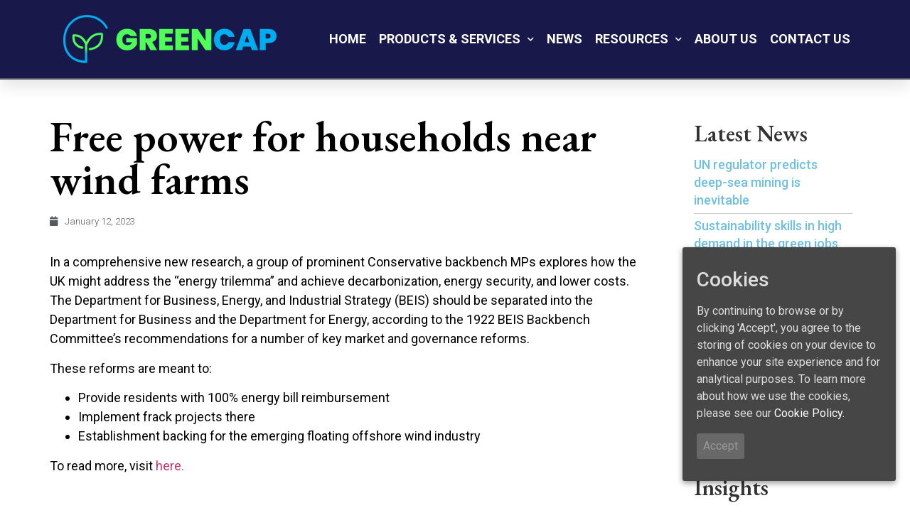

--- FILE ---
content_type: text/html; charset=UTF-8
request_url: https://www.greencap.live/news/free-power-or-households-near-wind-farms
body_size: 13522
content:
<!doctype html>
<html lang="en-US"
	prefix="og: https://ogp.me/ns#" >
<head>
	<meta charset="UTF-8">
		<meta name="viewport" content="width=device-width, initial-scale=1">
	<link rel="profile" href="https://gmpg.org/xfn/11">
	<title>Free power for households near wind farms | GreenCap</title>

		<!-- All in One SEO 4.1.5.3 -->
		<meta name="description" content="In a comprehensive new research, a group of prominent Conservative backbench MPs explores how the UK might address the “energy trilemma” and achieve decarbonization, energy security, and lower costs. The Department for Business, Energy, and Industrial Strategy (BEIS) should be separated into the Department for Business and the Department for Energy, according to the 1922 […]" />
		<meta name="robots" content="max-image-preview:large" />
		<link rel="canonical" href="https://www.greencap.live/news/free-power-or-households-near-wind-farms" />

		<!-- Global site tag (gtag.js) - Google Analytics -->
<script async src="https://www.googletagmanager.com/gtag/js?id=UA-45507721-17"></script>
<script>
 window.dataLayer = window.dataLayer || [];
 function gtag(){dataLayer.push(arguments);}
 gtag('js', new Date());

 gtag('config', 'UA-45507721-17');
</script>
		<meta property="og:locale" content="en_US" />
		<meta property="og:site_name" content="GreenCap" />
		<meta property="og:type" content="article" />
		<meta property="og:title" content="Free power for households near wind farms | GreenCap" />
		<meta property="og:description" content="In a comprehensive new research, a group of prominent Conservative backbench MPs explores how the UK might address the “energy trilemma” and achieve decarbonization, energy security, and lower costs. The Department for Business, Energy, and Industrial Strategy (BEIS) should be separated into the Department for Business and the Department for Energy, according to the 1922 […]" />
		<meta property="og:url" content="https://www.greencap.live/news/free-power-or-households-near-wind-farms" />
		<meta property="og:image" content="https://www.greencap.live/wp-content/uploads/2021/03/greencap-logo.png" />
		<meta property="og:image:secure_url" content="https://www.greencap.live/wp-content/uploads/2021/03/greencap-logo.png" />
		<meta property="article:published_time" content="2023-01-12T10:13:53+00:00" />
		<meta property="article:modified_time" content="2023-01-12T11:59:31+00:00" />
		<meta name="twitter:card" content="summary" />
		<meta name="twitter:domain" content="www.greencap.live" />
		<meta name="twitter:title" content="Free power for households near wind farms | GreenCap" />
		<meta name="twitter:description" content="In a comprehensive new research, a group of prominent Conservative backbench MPs explores how the UK might address the “energy trilemma” and achieve decarbonization, energy security, and lower costs. The Department for Business, Energy, and Industrial Strategy (BEIS) should be separated into the Department for Business and the Department for Energy, according to the 1922 […]" />
		<meta name="twitter:image" content="https://www.greencap.live/wp-content/uploads/2021/03/greencap-logo.png" />
		<script type="application/ld+json" class="aioseo-schema">
			{"@context":"https:\/\/schema.org","@graph":[{"@type":"WebSite","@id":"https:\/\/www.greencap.live\/#website","url":"https:\/\/www.greencap.live\/","name":"GreenCap","inLanguage":"en-US","publisher":{"@id":"https:\/\/www.greencap.live\/#organization"}},{"@type":"Organization","@id":"https:\/\/www.greencap.live\/#organization","name":"GreenCap","url":"https:\/\/www.greencap.live\/","logo":{"@type":"ImageObject","@id":"https:\/\/www.greencap.live\/#organizationLogo","url":"\/wp-content\/uploads\/2021\/05\/logo-green.png"},"image":{"@id":"https:\/\/www.greencap.live\/#organizationLogo"}},{"@type":"BreadcrumbList","@id":"https:\/\/www.greencap.live\/news\/free-power-or-households-near-wind-farms#breadcrumblist","itemListElement":[{"@type":"ListItem","@id":"https:\/\/www.greencap.live\/#listItem","position":1,"item":{"@type":"WebPage","@id":"https:\/\/www.greencap.live\/","name":"Home","description":"Greencap Provides detailed information about the impact of climate change, climate change risks management, climate change adaptation strategy, etc.","url":"https:\/\/www.greencap.live\/"},"nextItem":"https:\/\/www.greencap.live\/news\/#listItem"},{"@type":"ListItem","@id":"https:\/\/www.greencap.live\/news\/#listItem","position":2,"item":{"@type":"WebPage","@id":"https:\/\/www.greencap.live\/news\/","name":"News","description":"In a comprehensive new research, a group of prominent Conservative backbench MPs explores how the UK might address the \u201cenergy trilemma\u201d and achieve decarbonization, energy security, and lower costs. The Department for Business, Energy, and Industrial Strategy (BEIS) should be separated into the Department for Business and the Department for Energy, according to the 1922 [\u2026]","url":"https:\/\/www.greencap.live\/news\/"},"previousItem":"https:\/\/www.greencap.live\/#listItem"}]},{"@type":"Person","@id":"https:\/\/www.greencap.live\/author\/userdamin#author","url":"https:\/\/www.greencap.live\/author\/userdamin","name":"userdamin","image":{"@type":"ImageObject","@id":"https:\/\/www.greencap.live\/news\/free-power-or-households-near-wind-farms#authorImage","url":"https:\/\/secure.gravatar.com\/avatar\/3e7c326190a99b4d30dff2cc1406b538?s=96&d=mm&r=g","width":96,"height":96,"caption":"userdamin"}},{"@type":"WebPage","@id":"https:\/\/www.greencap.live\/news\/free-power-or-households-near-wind-farms#webpage","url":"https:\/\/www.greencap.live\/news\/free-power-or-households-near-wind-farms","name":"Free power for households near wind farms | GreenCap","description":"In a comprehensive new research, a group of prominent Conservative backbench MPs explores how the UK might address the \u201cenergy trilemma\u201d and achieve decarbonization, energy security, and lower costs. The Department for Business, Energy, and Industrial Strategy (BEIS) should be separated into the Department for Business and the Department for Energy, according to the 1922 [\u2026]","inLanguage":"en-US","isPartOf":{"@id":"https:\/\/www.greencap.live\/#website"},"breadcrumb":{"@id":"https:\/\/www.greencap.live\/news\/free-power-or-households-near-wind-farms#breadcrumblist"},"author":"https:\/\/www.greencap.live\/author\/userdamin#author","creator":"https:\/\/www.greencap.live\/author\/userdamin#author","datePublished":"2023-01-12T10:13:53+00:00","dateModified":"2023-01-12T11:59:31+00:00"},{"@type":"BlogPosting","@id":"https:\/\/www.greencap.live\/news\/free-power-or-households-near-wind-farms#blogposting","name":"Free power for households near wind farms | GreenCap","description":"In a comprehensive new research, a group of prominent Conservative backbench MPs explores how the UK might address the \u201cenergy trilemma\u201d and achieve decarbonization, energy security, and lower costs. The Department for Business, Energy, and Industrial Strategy (BEIS) should be separated into the Department for Business and the Department for Energy, according to the 1922 [\u2026]","inLanguage":"en-US","headline":"Free power for households near wind farms","author":{"@id":"https:\/\/www.greencap.live\/author\/userdamin#author"},"publisher":{"@id":"https:\/\/www.greencap.live\/#organization"},"datePublished":"2023-01-12T10:13:53+00:00","dateModified":"2023-01-12T11:59:31+00:00","articleSection":"News","mainEntityOfPage":{"@id":"https:\/\/www.greencap.live\/news\/free-power-or-households-near-wind-farms#webpage"},"isPartOf":{"@id":"https:\/\/www.greencap.live\/news\/free-power-or-households-near-wind-farms#webpage"},"image":{"@type":"ImageObject","@id":"https:\/\/www.greencap.live\/#articleImage","url":"\/wp-content\/uploads\/2021\/05\/logo-green.png"}}]}
		</script>
		<!-- All in One SEO -->

<link rel='dns-prefetch' href='//www.greencap.live' />
<link rel="alternate" type="application/rss+xml" title="GreenCap &raquo; Feed" href="https://www.greencap.live/feed" />
<link rel="alternate" type="application/rss+xml" title="GreenCap &raquo; Comments Feed" href="https://www.greencap.live/comments/feed" />
<link rel="alternate" type="application/rss+xml" title="GreenCap &raquo; Free power for households near wind farms Comments Feed" href="https://www.greencap.live/news/free-power-or-households-near-wind-farms/feed" />
<script type="text/javascript">
/* <![CDATA[ */
window._wpemojiSettings = {"baseUrl":"https:\/\/s.w.org\/images\/core\/emoji\/15.0.3\/72x72\/","ext":".png","svgUrl":"https:\/\/s.w.org\/images\/core\/emoji\/15.0.3\/svg\/","svgExt":".svg","source":{"concatemoji":"https:\/\/www.greencap.live\/wp-includes\/js\/wp-emoji-release.min.js?ver=6.5.7"}};
/*! This file is auto-generated */
!function(i,n){var o,s,e;function c(e){try{var t={supportTests:e,timestamp:(new Date).valueOf()};sessionStorage.setItem(o,JSON.stringify(t))}catch(e){}}function p(e,t,n){e.clearRect(0,0,e.canvas.width,e.canvas.height),e.fillText(t,0,0);var t=new Uint32Array(e.getImageData(0,0,e.canvas.width,e.canvas.height).data),r=(e.clearRect(0,0,e.canvas.width,e.canvas.height),e.fillText(n,0,0),new Uint32Array(e.getImageData(0,0,e.canvas.width,e.canvas.height).data));return t.every(function(e,t){return e===r[t]})}function u(e,t,n){switch(t){case"flag":return n(e,"\ud83c\udff3\ufe0f\u200d\u26a7\ufe0f","\ud83c\udff3\ufe0f\u200b\u26a7\ufe0f")?!1:!n(e,"\ud83c\uddfa\ud83c\uddf3","\ud83c\uddfa\u200b\ud83c\uddf3")&&!n(e,"\ud83c\udff4\udb40\udc67\udb40\udc62\udb40\udc65\udb40\udc6e\udb40\udc67\udb40\udc7f","\ud83c\udff4\u200b\udb40\udc67\u200b\udb40\udc62\u200b\udb40\udc65\u200b\udb40\udc6e\u200b\udb40\udc67\u200b\udb40\udc7f");case"emoji":return!n(e,"\ud83d\udc26\u200d\u2b1b","\ud83d\udc26\u200b\u2b1b")}return!1}function f(e,t,n){var r="undefined"!=typeof WorkerGlobalScope&&self instanceof WorkerGlobalScope?new OffscreenCanvas(300,150):i.createElement("canvas"),a=r.getContext("2d",{willReadFrequently:!0}),o=(a.textBaseline="top",a.font="600 32px Arial",{});return e.forEach(function(e){o[e]=t(a,e,n)}),o}function t(e){var t=i.createElement("script");t.src=e,t.defer=!0,i.head.appendChild(t)}"undefined"!=typeof Promise&&(o="wpEmojiSettingsSupports",s=["flag","emoji"],n.supports={everything:!0,everythingExceptFlag:!0},e=new Promise(function(e){i.addEventListener("DOMContentLoaded",e,{once:!0})}),new Promise(function(t){var n=function(){try{var e=JSON.parse(sessionStorage.getItem(o));if("object"==typeof e&&"number"==typeof e.timestamp&&(new Date).valueOf()<e.timestamp+604800&&"object"==typeof e.supportTests)return e.supportTests}catch(e){}return null}();if(!n){if("undefined"!=typeof Worker&&"undefined"!=typeof OffscreenCanvas&&"undefined"!=typeof URL&&URL.createObjectURL&&"undefined"!=typeof Blob)try{var e="postMessage("+f.toString()+"("+[JSON.stringify(s),u.toString(),p.toString()].join(",")+"));",r=new Blob([e],{type:"text/javascript"}),a=new Worker(URL.createObjectURL(r),{name:"wpTestEmojiSupports"});return void(a.onmessage=function(e){c(n=e.data),a.terminate(),t(n)})}catch(e){}c(n=f(s,u,p))}t(n)}).then(function(e){for(var t in e)n.supports[t]=e[t],n.supports.everything=n.supports.everything&&n.supports[t],"flag"!==t&&(n.supports.everythingExceptFlag=n.supports.everythingExceptFlag&&n.supports[t]);n.supports.everythingExceptFlag=n.supports.everythingExceptFlag&&!n.supports.flag,n.DOMReady=!1,n.readyCallback=function(){n.DOMReady=!0}}).then(function(){return e}).then(function(){var e;n.supports.everything||(n.readyCallback(),(e=n.source||{}).concatemoji?t(e.concatemoji):e.wpemoji&&e.twemoji&&(t(e.twemoji),t(e.wpemoji)))}))}((window,document),window._wpemojiSettings);
/* ]]> */
</script>
<style id='wp-emoji-styles-inline-css' type='text/css'>

	img.wp-smiley, img.emoji {
		display: inline !important;
		border: none !important;
		box-shadow: none !important;
		height: 1em !important;
		width: 1em !important;
		margin: 0 0.07em !important;
		vertical-align: -0.1em !important;
		background: none !important;
		padding: 0 !important;
	}
</style>
<link rel='stylesheet' id='wp-block-library-css' href='https://www.greencap.live/wp-includes/css/dist/block-library/style.min.css?ver=6.5.7' type='text/css' media='all' />
<style id='classic-theme-styles-inline-css' type='text/css'>
/*! This file is auto-generated */
.wp-block-button__link{color:#fff;background-color:#32373c;border-radius:9999px;box-shadow:none;text-decoration:none;padding:calc(.667em + 2px) calc(1.333em + 2px);font-size:1.125em}.wp-block-file__button{background:#32373c;color:#fff;text-decoration:none}
</style>
<style id='global-styles-inline-css' type='text/css'>
body{--wp--preset--color--black: #000000;--wp--preset--color--cyan-bluish-gray: #abb8c3;--wp--preset--color--white: #ffffff;--wp--preset--color--pale-pink: #f78da7;--wp--preset--color--vivid-red: #cf2e2e;--wp--preset--color--luminous-vivid-orange: #ff6900;--wp--preset--color--luminous-vivid-amber: #fcb900;--wp--preset--color--light-green-cyan: #7bdcb5;--wp--preset--color--vivid-green-cyan: #00d084;--wp--preset--color--pale-cyan-blue: #8ed1fc;--wp--preset--color--vivid-cyan-blue: #0693e3;--wp--preset--color--vivid-purple: #9b51e0;--wp--preset--gradient--vivid-cyan-blue-to-vivid-purple: linear-gradient(135deg,rgba(6,147,227,1) 0%,rgb(155,81,224) 100%);--wp--preset--gradient--light-green-cyan-to-vivid-green-cyan: linear-gradient(135deg,rgb(122,220,180) 0%,rgb(0,208,130) 100%);--wp--preset--gradient--luminous-vivid-amber-to-luminous-vivid-orange: linear-gradient(135deg,rgba(252,185,0,1) 0%,rgba(255,105,0,1) 100%);--wp--preset--gradient--luminous-vivid-orange-to-vivid-red: linear-gradient(135deg,rgba(255,105,0,1) 0%,rgb(207,46,46) 100%);--wp--preset--gradient--very-light-gray-to-cyan-bluish-gray: linear-gradient(135deg,rgb(238,238,238) 0%,rgb(169,184,195) 100%);--wp--preset--gradient--cool-to-warm-spectrum: linear-gradient(135deg,rgb(74,234,220) 0%,rgb(151,120,209) 20%,rgb(207,42,186) 40%,rgb(238,44,130) 60%,rgb(251,105,98) 80%,rgb(254,248,76) 100%);--wp--preset--gradient--blush-light-purple: linear-gradient(135deg,rgb(255,206,236) 0%,rgb(152,150,240) 100%);--wp--preset--gradient--blush-bordeaux: linear-gradient(135deg,rgb(254,205,165) 0%,rgb(254,45,45) 50%,rgb(107,0,62) 100%);--wp--preset--gradient--luminous-dusk: linear-gradient(135deg,rgb(255,203,112) 0%,rgb(199,81,192) 50%,rgb(65,88,208) 100%);--wp--preset--gradient--pale-ocean: linear-gradient(135deg,rgb(255,245,203) 0%,rgb(182,227,212) 50%,rgb(51,167,181) 100%);--wp--preset--gradient--electric-grass: linear-gradient(135deg,rgb(202,248,128) 0%,rgb(113,206,126) 100%);--wp--preset--gradient--midnight: linear-gradient(135deg,rgb(2,3,129) 0%,rgb(40,116,252) 100%);--wp--preset--font-size--small: 13px;--wp--preset--font-size--medium: 20px;--wp--preset--font-size--large: 36px;--wp--preset--font-size--x-large: 42px;--wp--preset--spacing--20: 0.44rem;--wp--preset--spacing--30: 0.67rem;--wp--preset--spacing--40: 1rem;--wp--preset--spacing--50: 1.5rem;--wp--preset--spacing--60: 2.25rem;--wp--preset--spacing--70: 3.38rem;--wp--preset--spacing--80: 5.06rem;--wp--preset--shadow--natural: 6px 6px 9px rgba(0, 0, 0, 0.2);--wp--preset--shadow--deep: 12px 12px 50px rgba(0, 0, 0, 0.4);--wp--preset--shadow--sharp: 6px 6px 0px rgba(0, 0, 0, 0.2);--wp--preset--shadow--outlined: 6px 6px 0px -3px rgba(255, 255, 255, 1), 6px 6px rgba(0, 0, 0, 1);--wp--preset--shadow--crisp: 6px 6px 0px rgba(0, 0, 0, 1);}:where(.is-layout-flex){gap: 0.5em;}:where(.is-layout-grid){gap: 0.5em;}body .is-layout-flex{display: flex;}body .is-layout-flex{flex-wrap: wrap;align-items: center;}body .is-layout-flex > *{margin: 0;}body .is-layout-grid{display: grid;}body .is-layout-grid > *{margin: 0;}:where(.wp-block-columns.is-layout-flex){gap: 2em;}:where(.wp-block-columns.is-layout-grid){gap: 2em;}:where(.wp-block-post-template.is-layout-flex){gap: 1.25em;}:where(.wp-block-post-template.is-layout-grid){gap: 1.25em;}.has-black-color{color: var(--wp--preset--color--black) !important;}.has-cyan-bluish-gray-color{color: var(--wp--preset--color--cyan-bluish-gray) !important;}.has-white-color{color: var(--wp--preset--color--white) !important;}.has-pale-pink-color{color: var(--wp--preset--color--pale-pink) !important;}.has-vivid-red-color{color: var(--wp--preset--color--vivid-red) !important;}.has-luminous-vivid-orange-color{color: var(--wp--preset--color--luminous-vivid-orange) !important;}.has-luminous-vivid-amber-color{color: var(--wp--preset--color--luminous-vivid-amber) !important;}.has-light-green-cyan-color{color: var(--wp--preset--color--light-green-cyan) !important;}.has-vivid-green-cyan-color{color: var(--wp--preset--color--vivid-green-cyan) !important;}.has-pale-cyan-blue-color{color: var(--wp--preset--color--pale-cyan-blue) !important;}.has-vivid-cyan-blue-color{color: var(--wp--preset--color--vivid-cyan-blue) !important;}.has-vivid-purple-color{color: var(--wp--preset--color--vivid-purple) !important;}.has-black-background-color{background-color: var(--wp--preset--color--black) !important;}.has-cyan-bluish-gray-background-color{background-color: var(--wp--preset--color--cyan-bluish-gray) !important;}.has-white-background-color{background-color: var(--wp--preset--color--white) !important;}.has-pale-pink-background-color{background-color: var(--wp--preset--color--pale-pink) !important;}.has-vivid-red-background-color{background-color: var(--wp--preset--color--vivid-red) !important;}.has-luminous-vivid-orange-background-color{background-color: var(--wp--preset--color--luminous-vivid-orange) !important;}.has-luminous-vivid-amber-background-color{background-color: var(--wp--preset--color--luminous-vivid-amber) !important;}.has-light-green-cyan-background-color{background-color: var(--wp--preset--color--light-green-cyan) !important;}.has-vivid-green-cyan-background-color{background-color: var(--wp--preset--color--vivid-green-cyan) !important;}.has-pale-cyan-blue-background-color{background-color: var(--wp--preset--color--pale-cyan-blue) !important;}.has-vivid-cyan-blue-background-color{background-color: var(--wp--preset--color--vivid-cyan-blue) !important;}.has-vivid-purple-background-color{background-color: var(--wp--preset--color--vivid-purple) !important;}.has-black-border-color{border-color: var(--wp--preset--color--black) !important;}.has-cyan-bluish-gray-border-color{border-color: var(--wp--preset--color--cyan-bluish-gray) !important;}.has-white-border-color{border-color: var(--wp--preset--color--white) !important;}.has-pale-pink-border-color{border-color: var(--wp--preset--color--pale-pink) !important;}.has-vivid-red-border-color{border-color: var(--wp--preset--color--vivid-red) !important;}.has-luminous-vivid-orange-border-color{border-color: var(--wp--preset--color--luminous-vivid-orange) !important;}.has-luminous-vivid-amber-border-color{border-color: var(--wp--preset--color--luminous-vivid-amber) !important;}.has-light-green-cyan-border-color{border-color: var(--wp--preset--color--light-green-cyan) !important;}.has-vivid-green-cyan-border-color{border-color: var(--wp--preset--color--vivid-green-cyan) !important;}.has-pale-cyan-blue-border-color{border-color: var(--wp--preset--color--pale-cyan-blue) !important;}.has-vivid-cyan-blue-border-color{border-color: var(--wp--preset--color--vivid-cyan-blue) !important;}.has-vivid-purple-border-color{border-color: var(--wp--preset--color--vivid-purple) !important;}.has-vivid-cyan-blue-to-vivid-purple-gradient-background{background: var(--wp--preset--gradient--vivid-cyan-blue-to-vivid-purple) !important;}.has-light-green-cyan-to-vivid-green-cyan-gradient-background{background: var(--wp--preset--gradient--light-green-cyan-to-vivid-green-cyan) !important;}.has-luminous-vivid-amber-to-luminous-vivid-orange-gradient-background{background: var(--wp--preset--gradient--luminous-vivid-amber-to-luminous-vivid-orange) !important;}.has-luminous-vivid-orange-to-vivid-red-gradient-background{background: var(--wp--preset--gradient--luminous-vivid-orange-to-vivid-red) !important;}.has-very-light-gray-to-cyan-bluish-gray-gradient-background{background: var(--wp--preset--gradient--very-light-gray-to-cyan-bluish-gray) !important;}.has-cool-to-warm-spectrum-gradient-background{background: var(--wp--preset--gradient--cool-to-warm-spectrum) !important;}.has-blush-light-purple-gradient-background{background: var(--wp--preset--gradient--blush-light-purple) !important;}.has-blush-bordeaux-gradient-background{background: var(--wp--preset--gradient--blush-bordeaux) !important;}.has-luminous-dusk-gradient-background{background: var(--wp--preset--gradient--luminous-dusk) !important;}.has-pale-ocean-gradient-background{background: var(--wp--preset--gradient--pale-ocean) !important;}.has-electric-grass-gradient-background{background: var(--wp--preset--gradient--electric-grass) !important;}.has-midnight-gradient-background{background: var(--wp--preset--gradient--midnight) !important;}.has-small-font-size{font-size: var(--wp--preset--font-size--small) !important;}.has-medium-font-size{font-size: var(--wp--preset--font-size--medium) !important;}.has-large-font-size{font-size: var(--wp--preset--font-size--large) !important;}.has-x-large-font-size{font-size: var(--wp--preset--font-size--x-large) !important;}
.wp-block-navigation a:where(:not(.wp-element-button)){color: inherit;}
:where(.wp-block-post-template.is-layout-flex){gap: 1.25em;}:where(.wp-block-post-template.is-layout-grid){gap: 1.25em;}
:where(.wp-block-columns.is-layout-flex){gap: 2em;}:where(.wp-block-columns.is-layout-grid){gap: 2em;}
.wp-block-pullquote{font-size: 1.5em;line-height: 1.6;}
</style>
<link rel='stylesheet' id='cookie-consent-style-css' href='https://www.greencap.live/wp-content/plugins/uk-cookie-consent/assets/css/style.css?ver=6.5.7' type='text/css' media='all' />
<link rel='stylesheet' id='hello-elementor-css' href='https://www.greencap.live/wp-content/themes/hello-elementor/style.min.css?ver=2.3.1' type='text/css' media='all' />
<link rel='stylesheet' id='hello-elementor-theme-style-css' href='https://www.greencap.live/wp-content/themes/hello-elementor/theme.min.css?ver=2.3.1' type='text/css' media='all' />
<link rel='stylesheet' id='elementor-icons-css' href='https://www.greencap.live/wp-content/plugins/elementor/assets/lib/eicons/css/elementor-icons.min.css?ver=5.11.0' type='text/css' media='all' />
<link rel='stylesheet' id='elementor-animations-css' href='https://www.greencap.live/wp-content/plugins/elementor/assets/lib/animations/animations.min.css?ver=3.2.4' type='text/css' media='all' />
<link rel='stylesheet' id='elementor-frontend-css' href='https://www.greencap.live/wp-content/plugins/elementor/assets/css/frontend.min.css?ver=3.2.4' type='text/css' media='all' />
<style id='elementor-frontend-inline-css' type='text/css'>
@font-face{font-family:eicons;src:url(https://www.greencap.live/wp-content/plugins/elementor/assets/lib/eicons/fonts/eicons.eot?5.10.0);src:url(https://www.greencap.live/wp-content/plugins/elementor/assets/lib/eicons/fonts/eicons.eot?5.10.0#iefix) format("embedded-opentype"),url(https://www.greencap.live/wp-content/plugins/elementor/assets/lib/eicons/fonts/eicons.woff2?5.10.0) format("woff2"),url(https://www.greencap.live/wp-content/plugins/elementor/assets/lib/eicons/fonts/eicons.woff?5.10.0) format("woff"),url(https://www.greencap.live/wp-content/plugins/elementor/assets/lib/eicons/fonts/eicons.ttf?5.10.0) format("truetype"),url(https://www.greencap.live/wp-content/plugins/elementor/assets/lib/eicons/fonts/eicons.svg?5.10.0#eicon) format("svg");font-weight:400;font-style:normal}
</style>
<link rel='stylesheet' id='elementor-post-4206-css' href='https://www.greencap.live/wp-content/uploads/elementor/css/post-4206.css?ver=1709023696' type='text/css' media='all' />
<link rel='stylesheet' id='elementor-pro-css' href='https://www.greencap.live/wp-content/plugins/elementor-pro/assets/css/frontend.min.css?ver=3.2.2' type='text/css' media='all' />
<link rel='stylesheet' id='elementor-post-920-css' href='https://www.greencap.live/wp-content/uploads/elementor/css/post-920.css?ver=1714981338' type='text/css' media='all' />
<link rel='stylesheet' id='elementor-post-84-css' href='https://www.greencap.live/wp-content/uploads/elementor/css/post-84.css?ver=1736335886' type='text/css' media='all' />
<link rel='stylesheet' id='elementor-post-902-css' href='https://www.greencap.live/wp-content/uploads/elementor/css/post-902.css?ver=1714386814' type='text/css' media='all' />
<link rel='stylesheet' id='google-fonts-1-css' href='https://fonts.googleapis.com/css?family=Roboto%3A100%2C100italic%2C200%2C200italic%2C300%2C300italic%2C400%2C400italic%2C500%2C500italic%2C600%2C600italic%2C700%2C700italic%2C800%2C800italic%2C900%2C900italic%7CRoboto+Slab%3A100%2C100italic%2C200%2C200italic%2C300%2C300italic%2C400%2C400italic%2C500%2C500italic%2C600%2C600italic%2C700%2C700italic%2C800%2C800italic%2C900%2C900italic%7CEB+Garamond%3A100%2C100italic%2C200%2C200italic%2C300%2C300italic%2C400%2C400italic%2C500%2C500italic%2C600%2C600italic%2C700%2C700italic%2C800%2C800italic%2C900%2C900italic&#038;display=auto&#038;ver=6.5.7' type='text/css' media='all' />
<link rel='stylesheet' id='elementor-icons-shared-0-css' href='https://www.greencap.live/wp-content/plugins/elementor/assets/lib/font-awesome/css/fontawesome.min.css?ver=5.15.1' type='text/css' media='all' />
<link rel='stylesheet' id='elementor-icons-fa-solid-css' href='https://www.greencap.live/wp-content/plugins/elementor/assets/lib/font-awesome/css/solid.min.css?ver=5.15.1' type='text/css' media='all' />
<link rel='stylesheet' id='elementor-icons-fa-regular-css' href='https://www.greencap.live/wp-content/plugins/elementor/assets/lib/font-awesome/css/regular.min.css?ver=5.15.1' type='text/css' media='all' />
<link rel='stylesheet' id='elementor-icons-fa-brands-css' href='https://www.greencap.live/wp-content/plugins/elementor/assets/lib/font-awesome/css/brands.min.css?ver=5.15.1' type='text/css' media='all' />
<script type="text/javascript" src="https://www.greencap.live/wp-includes/js/jquery/jquery.min.js?ver=3.7.1" id="jquery-core-js"></script>
<script type="text/javascript" src="https://www.greencap.live/wp-includes/js/jquery/jquery-migrate.min.js?ver=3.4.1" id="jquery-migrate-js"></script>
<link rel="EditURI" type="application/rsd+xml" title="RSD" href="https://www.greencap.live/xmlrpc.php?rsd" />
<meta name="generator" content="WordPress 6.5.7" />
<link rel='shortlink' href='https://www.greencap.live/?p=2896' />
<link rel="alternate" type="application/json+oembed" href="https://www.greencap.live/wp-json/oembed/1.0/embed?url=https%3A%2F%2Fwww.greencap.live%2Fnews%2Ffree-power-or-households-near-wind-farms" />
<link rel="alternate" type="text/xml+oembed" href="https://www.greencap.live/wp-json/oembed/1.0/embed?url=https%3A%2F%2Fwww.greencap.live%2Fnews%2Ffree-power-or-households-near-wind-farms&#038;format=xml" />
<style id="ctcc-css" type="text/css" media="screen">
				#catapult-cookie-bar {
					box-sizing: border-box;
					max-height: 0;
					opacity: 0;
					z-index: 99999;
					overflow: hidden;
					color: #ddd;
					position: fixed;
					right: 20px;
					bottom: 6%;
					width: 300px;
					background-color: #464646;
				}
				#catapult-cookie-bar a {
					color: #fff;
				}
				#catapult-cookie-bar .x_close span {
					background-color: #969696;
				}
				button#catapultCookie {
					background:#686868;
					color: #969696;
					border: 0; padding: 6px 9px; border-radius: 3px;
				}
				#catapult-cookie-bar h3 {
					color: #ddd;
				}
				.has-cookie-bar #catapult-cookie-bar {
					opacity: 1;
					max-height: 999px;
					min-height: 30px;
				}</style><!-- Leedfeeder Code -->
<script> (function(ss,ex){ window.ldfdr=window.ldfdr||function(){(ldfdr._q=ldfdr._q||[]).push([].slice.call(arguments));}; (function(d,s){ fs=d.getElementsByTagName(s)[0]; function ce(src){ var cs=d.createElement(s); cs.src=src; cs.async=1; fs.parentNode.insertBefore(cs,fs); }; ce('https://sc.lfeeder.com/lftracker_v1_'+ss+(ex?'_'+ex:'')+'.js'); })(document,'script'); })('Xbp1oaEomJL7EdVj'); </script>
<!-- End Leedfeeder Code -->
<!-- Google Tag Manager -->
<script>(function(w,d,s,l,i){w[l]=w[l]||[];w[l].push({'gtm.start':
new Date().getTime(),event:'gtm.js'});var f=d.getElementsByTagName(s)[0],
j=d.createElement(s),dl=l!='dataLayer'?'&l='+l:'';j.async=true;j.src=
'https://www.googletagmanager.com/gtm.js?id='+i+dl;f.parentNode.insertBefore(j,f);
})(window,document,'script','dataLayer','GTM-WXXVX29');</script>
<!-- End Google Tag Manager -->
<!-- MarketTailor Code -->
<script async src="https://clients.markettailor.io/hDgBsfV2P7Qb.js"></script>
<!-- End MarketTailor Code -->
<!--Start Greencap WebSite & Organization schema code -->
<script type='application/ld+json'>
	{
		"@context": "http://www.schema.org",
		"@type": "WebSite",
		"name": "GREENCAP",
		"url": "http://prodd-greencap.azurewebsites.net/",
		"image" : "http://prodd-greencap.azurewebsites.net/wp-content/uploads/2021/05/logo-green.png"
        }
</script>

<script type='application/ld+json'> 
	{
		"@context": "http://www.schema.org",
		"@type": "Organization",
		"name": "GREENCAP",
		"url": "http://prodd-greencap.azurewebsites.net/",
		"logo": "http://prodd-greencap.azurewebsites.net/wp-content/uploads/2021/05/logo-green.png",
		
        	"address": 
			{
				"@type": "PostalAddress",
				"streetAddress": "International Corporate Center 555 Theodore Fremd Avenue Suite A102",
				"addressLocality": "Rye",
				"addressRegion": "NY",
				"postalCode": "10580",
				"addressCountry": "US"
			},
		"contactPoint": 
			{
				"@type": "ContactPoint",
				"email": "info@prodd-greencap.azurewebsites.net",
				"telephone": "(212) 913 0500 x 559"
			}
	}
</script>

<!--End Greencap WebSite & Organization schema code -->
<link rel="icon" href="https://www.greencap.live/wp-content/uploads/2023/09/cropped-accelerator-form-bg-32x32.png" sizes="32x32" />
<link rel="icon" href="https://www.greencap.live/wp-content/uploads/2023/09/cropped-accelerator-form-bg-192x192.png" sizes="192x192" />
<link rel="apple-touch-icon" href="https://www.greencap.live/wp-content/uploads/2023/09/cropped-accelerator-form-bg-180x180.png" />
<meta name="msapplication-TileImage" content="https://www.greencap.live/wp-content/uploads/2023/09/cropped-accelerator-form-bg-270x270.png" />
</head>
<body class="post-template-default single single-post postid-2896 single-format-standard wp-custom-logo elementor-default elementor-kit-4206 elementor-page-902">

<!-- Google Tag Manager (noscript) -->
<noscript><iframe src="https://www.googletagmanager.com/ns.html?id=GTM-WXXVX29"
height="0" width="0" style="display:none;visibility:hidden"></iframe></noscript>
<!-- End Google Tag Manager (noscript) -->
		<div data-elementor-type="header" data-elementor-id="920" class="elementor elementor-920 elementor-location-header" data-elementor-settings="[]">
		<div class="elementor-section-wrap">
					<section class="elementor-section elementor-top-section elementor-element elementor-element-35ac4471 elementor-section-height-min-height elementor-section-boxed elementor-section-height-default elementor-section-items-middle" data-id="35ac4471" data-element_type="section" data-settings="{&quot;background_background&quot;:&quot;classic&quot;,&quot;sticky&quot;:&quot;top&quot;,&quot;sticky_on&quot;:[&quot;desktop&quot;,&quot;tablet&quot;,&quot;mobile&quot;],&quot;sticky_offset&quot;:0,&quot;sticky_effects_offset&quot;:0}">
						<div class="elementor-container elementor-column-gap-default">
					<div class="elementor-column elementor-col-33 elementor-top-column elementor-element elementor-element-528be2cd" data-id="528be2cd" data-element_type="column">
			<div class="elementor-widget-wrap elementor-element-populated">
								<div class="elementor-element elementor-element-f113972 elementor-widget elementor-widget-theme-site-logo elementor-widget-image" data-id="f113972" data-element_type="widget" data-widget_type="theme-site-logo.default">
				<div class="elementor-widget-container">
												<figure class="wp-caption">
											<a href="https://www.greencap.live">
							<img width="300" height="68" src="https://www.greencap.live/wp-content/uploads/2021/03/greencap-logo.png" class="attachment-large size-large" alt="Greencap Logo" decoding="async" />								</a>
											<figcaption class="widget-image-caption wp-caption-text"></figcaption>
										</figure>
									</div>
				</div>
					</div>
		</div>
				<div class="elementor-column elementor-col-66 elementor-top-column elementor-element elementor-element-9eb5472" data-id="9eb5472" data-element_type="column">
			<div class="elementor-widget-wrap elementor-element-populated">
								<div class="elementor-element elementor-element-69cfd70a elementor-nav-menu__align-right elementor-nav-menu--stretch elementor-nav-menu__text-align-center elementor-nav-menu--indicator-chevron elementor-nav-menu--dropdown-tablet elementor-nav-menu--toggle elementor-nav-menu--burger elementor-widget elementor-widget-nav-menu" data-id="69cfd70a" data-element_type="widget" data-settings="{&quot;full_width&quot;:&quot;stretch&quot;,&quot;layout&quot;:&quot;horizontal&quot;,&quot;toggle&quot;:&quot;burger&quot;}" data-widget_type="nav-menu.default">
				<div class="elementor-widget-container">
						<nav role="navigation" class="elementor-nav-menu--main elementor-nav-menu__container elementor-nav-menu--layout-horizontal e--pointer-none"><ul id="menu-1-69cfd70a" class="elementor-nav-menu"><li class="menu-item menu-item-type-post_type menu-item-object-page menu-item-home menu-item-90"><a href="https://www.greencap.live/" class="elementor-item">Home</a></li>
<li class="menu-item menu-item-type-post_type menu-item-object-page menu-item-has-children menu-item-2225"><a href="https://www.greencap.live/products-and-services" class="elementor-item">Products &#038; Services</a>
<ul class="sub-menu elementor-nav-menu--dropdown">
	<li class="menu-item menu-item-type-custom menu-item-object-custom menu-item-has-children menu-item-4055"><a href="#" class="elementor-sub-item elementor-item-anchor">GreenCap Accelerator</a>
	<ul class="sub-menu elementor-nav-menu--dropdown">
		<li class="menu-item menu-item-type-post_type menu-item-object-page menu-item-3960"><a href="https://www.greencap.live/products-and-services/greencap-accelerator" class="elementor-sub-item">USA</a></li>
		<li class="menu-item menu-item-type-post_type menu-item-object-page menu-item-4056"><a href="https://www.greencap.live/products-and-services/greencap-accelerator-africa" class="elementor-sub-item">Africa</a></li>
	</ul>
</li>
	<li class="menu-item menu-item-type-post_type menu-item-object-page menu-item-2041"><a href="https://www.greencap.live/products-and-services/data-mapping" class="elementor-sub-item">Data Mapping</a></li>
	<li class="menu-item menu-item-type-post_type menu-item-object-page menu-item-2040"><a href="https://www.greencap.live/products-and-services/loan-portfolio-mapping" class="elementor-sub-item">Loan Portfolio Mapping</a></li>
	<li class="menu-item menu-item-type-post_type menu-item-object-page menu-item-2039"><a href="https://www.greencap.live/products-and-services/economic-impact" class="elementor-sub-item">Economic Impact</a></li>
</ul>
</li>
<li class="menu-item menu-item-type-post_type menu-item-object-page menu-item-923"><a href="https://www.greencap.live/news" class="elementor-item">News</a></li>
<li class="menu-item menu-item-type-custom menu-item-object-custom menu-item-has-children menu-item-134"><a href="#" class="elementor-item elementor-item-anchor">Resources</a>
<ul class="sub-menu elementor-nav-menu--dropdown">
	<li class="menu-item menu-item-type-post_type menu-item-object-page menu-item-1220"><a href="https://www.greencap.live/insights" class="elementor-sub-item">Insights</a></li>
	<li class="menu-item menu-item-type-post_type menu-item-object-page menu-item-990"><a href="https://www.greencap.live/reporting-framework" class="elementor-sub-item">Reporting Framework</a></li>
	<li class="menu-item menu-item-type-post_type menu-item-object-page menu-item-3849"><a href="https://www.greencap.live/webinar" class="elementor-sub-item">Webinar</a></li>
</ul>
</li>
<li class="menu-item menu-item-type-post_type menu-item-object-page menu-item-125"><a href="https://www.greencap.live/about-us" class="elementor-item">About Us</a></li>
<li class="menu-item menu-item-type-post_type menu-item-object-page menu-item-978"><a href="https://www.greencap.live/contact-us" class="elementor-item">Contact Us</a></li>
</ul></nav>
					<div class="elementor-menu-toggle" role="button" tabindex="0" aria-label="Menu Toggle" aria-expanded="false">
			<i class="eicon-menu-bar" aria-hidden="true"></i>
			<span class="elementor-screen-only">Menu</span>
		</div>
			<nav class="elementor-nav-menu--dropdown elementor-nav-menu__container" role="navigation" aria-hidden="true"><ul id="menu-2-69cfd70a" class="elementor-nav-menu"><li class="menu-item menu-item-type-post_type menu-item-object-page menu-item-home menu-item-90"><a href="https://www.greencap.live/" class="elementor-item">Home</a></li>
<li class="menu-item menu-item-type-post_type menu-item-object-page menu-item-has-children menu-item-2225"><a href="https://www.greencap.live/products-and-services" class="elementor-item">Products &#038; Services</a>
<ul class="sub-menu elementor-nav-menu--dropdown">
	<li class="menu-item menu-item-type-custom menu-item-object-custom menu-item-has-children menu-item-4055"><a href="#" class="elementor-sub-item elementor-item-anchor">GreenCap Accelerator</a>
	<ul class="sub-menu elementor-nav-menu--dropdown">
		<li class="menu-item menu-item-type-post_type menu-item-object-page menu-item-3960"><a href="https://www.greencap.live/products-and-services/greencap-accelerator" class="elementor-sub-item">USA</a></li>
		<li class="menu-item menu-item-type-post_type menu-item-object-page menu-item-4056"><a href="https://www.greencap.live/products-and-services/greencap-accelerator-africa" class="elementor-sub-item">Africa</a></li>
	</ul>
</li>
	<li class="menu-item menu-item-type-post_type menu-item-object-page menu-item-2041"><a href="https://www.greencap.live/products-and-services/data-mapping" class="elementor-sub-item">Data Mapping</a></li>
	<li class="menu-item menu-item-type-post_type menu-item-object-page menu-item-2040"><a href="https://www.greencap.live/products-and-services/loan-portfolio-mapping" class="elementor-sub-item">Loan Portfolio Mapping</a></li>
	<li class="menu-item menu-item-type-post_type menu-item-object-page menu-item-2039"><a href="https://www.greencap.live/products-and-services/economic-impact" class="elementor-sub-item">Economic Impact</a></li>
</ul>
</li>
<li class="menu-item menu-item-type-post_type menu-item-object-page menu-item-923"><a href="https://www.greencap.live/news" class="elementor-item">News</a></li>
<li class="menu-item menu-item-type-custom menu-item-object-custom menu-item-has-children menu-item-134"><a href="#" class="elementor-item elementor-item-anchor">Resources</a>
<ul class="sub-menu elementor-nav-menu--dropdown">
	<li class="menu-item menu-item-type-post_type menu-item-object-page menu-item-1220"><a href="https://www.greencap.live/insights" class="elementor-sub-item">Insights</a></li>
	<li class="menu-item menu-item-type-post_type menu-item-object-page menu-item-990"><a href="https://www.greencap.live/reporting-framework" class="elementor-sub-item">Reporting Framework</a></li>
	<li class="menu-item menu-item-type-post_type menu-item-object-page menu-item-3849"><a href="https://www.greencap.live/webinar" class="elementor-sub-item">Webinar</a></li>
</ul>
</li>
<li class="menu-item menu-item-type-post_type menu-item-object-page menu-item-125"><a href="https://www.greencap.live/about-us" class="elementor-item">About Us</a></li>
<li class="menu-item menu-item-type-post_type menu-item-object-page menu-item-978"><a href="https://www.greencap.live/contact-us" class="elementor-item">Contact Us</a></li>
</ul></nav>
				</div>
				</div>
					</div>
		</div>
							</div>
		</section>
				</div>
		</div>
				<div data-elementor-type="single-post" data-elementor-id="902" class="elementor elementor-902 elementor-location-single post-2896 post type-post status-publish format-standard hentry category-news" data-elementor-settings="[]">
		<div class="elementor-section-wrap">
					<section class="elementor-section elementor-top-section elementor-element elementor-element-8c735c2 elementor-section-boxed elementor-section-height-default elementor-section-height-default" data-id="8c735c2" data-element_type="section">
						<div class="elementor-container elementor-column-gap-default">
					<div class="elementor-column elementor-col-50 elementor-top-column elementor-element elementor-element-6fa96824" data-id="6fa96824" data-element_type="column" data-settings="{&quot;background_background&quot;:&quot;classic&quot;}">
			<div class="elementor-widget-wrap elementor-element-populated">
								<div class="elementor-element elementor-element-59e226e0 elementor-widget elementor-widget-theme-post-title elementor-page-title elementor-widget-heading" data-id="59e226e0" data-element_type="widget" data-widget_type="theme-post-title.default">
				<div class="elementor-widget-container">
			<h1 class="elementor-heading-title elementor-size-default">Free power for households near wind farms</h1>		</div>
				</div>
				<div class="elementor-element elementor-element-1284478b elementor-mobile-align-center elementor-widget elementor-widget-post-info" data-id="1284478b" data-element_type="widget" data-widget_type="post-info.default">
				<div class="elementor-widget-container">
					<ul class="elementor-icon-list-items elementor-post-info">
					<li class="elementor-icon-list-item elementor-repeater-item-ba9c996" itemprop="datePublished">
										<span class="elementor-icon-list-icon">
								<i aria-hidden="true" class="fas fa-calendar"></i>							</span>
									<span class="elementor-icon-list-text elementor-post-info__item elementor-post-info__item--type-date">
										January 12, 2023					</span>
								</li>
				</ul>
				</div>
				</div>
				<div class="elementor-element elementor-element-3749cd02 elementor-widget elementor-widget-theme-post-content" data-id="3749cd02" data-element_type="widget" data-widget_type="theme-post-content.default">
				<div class="elementor-widget-container">
			
<p></p>



<p>In a comprehensive new research, a group of prominent Conservative backbench MPs explores how the UK might address the &#8220;energy trilemma&#8221; and achieve decarbonization, energy security, and lower costs. The Department for Business, Energy, and Industrial Strategy (BEIS) should be separated into the Department for Business and the Department for Energy, according to the 1922 BEIS Backbench Committee&#8217;s recommendations for a number of key market and governance reforms.</p>



<p>These reforms are meant to:</p>



<ul><li>Provide residents with 100% energy bill reimbursement</li><li>Implement frack projects there</li><li>Establishment backing for the emerging floating offshore wind industry</li></ul>



<p></p>



<p>To read more, visit <a href="https://www.businessgreen.com/news/4062392/tory-mps-propose-free-power-households-living-near-wind-farms" target="_blank" rel="noreferrer noopener">here.</a></p>
		</div>
				</div>
				<div class="elementor-element elementor-element-30162875 elementor-widget elementor-widget-post-navigation" data-id="30162875" data-element_type="widget" data-widget_type="post-navigation.default">
				<div class="elementor-widget-container">
					<div class="elementor-post-navigation">
			<div class="elementor-post-navigation__prev elementor-post-navigation__link">
				<a href="https://www.greencap.live/news/taiwans-central-bank-to-use-climate-risk-data-for-forecasts" rel="prev"><span class="post-navigation__arrow-wrapper post-navigation__arrow-prev"><i class="fa fa-angle-left" aria-hidden="true"></i><span class="elementor-screen-only">Prev</span></span><span class="elementor-post-navigation__link__prev"><span class="post-navigation__prev--label">Previous</span><span class="post-navigation__prev--title">Taiwan&#8217;s central bank to use climate risk data for forecasts</span></span></a>			</div>
						<div class="elementor-post-navigation__next elementor-post-navigation__link">
				<a href="https://www.greencap.live/news/ev-charging-companies-to-offer-dynamic-pricing" rel="next"><span class="elementor-post-navigation__link__next"><span class="post-navigation__next--label">Next</span><span class="post-navigation__next--title">EV charging companies to offer dynamic pricing</span></span><span class="post-navigation__arrow-wrapper post-navigation__arrow-next"><i class="fa fa-angle-right" aria-hidden="true"></i><span class="elementor-screen-only">Next</span></span></a>			</div>
		</div>
				</div>
				</div>
				<div class="elementor-element elementor-element-415c901f elementor-widget-divider--view-line elementor-widget elementor-widget-divider" data-id="415c901f" data-element_type="widget" data-widget_type="divider.default">
				<div class="elementor-widget-container">
					<div class="elementor-divider">
			<span class="elementor-divider-separator">
						</span>
		</div>
				</div>
				</div>
					</div>
		</div>
				<div class="elementor-column elementor-col-50 elementor-top-column elementor-element elementor-element-8f8e2b3" data-id="8f8e2b3" data-element_type="column">
			<div class="elementor-widget-wrap elementor-element-populated">
								<div class="elementor-element elementor-element-24879b40 elementor-widget elementor-widget-heading" data-id="24879b40" data-element_type="widget" data-widget_type="heading.default">
				<div class="elementor-widget-container">
			<h2 class="elementor-heading-title elementor-size-default">Latest News</h2>		</div>
				</div>
				<div class="elementor-element elementor-element-204b91b elementor-widget elementor-widget-wp-widget-listcategorypostswidget" data-id="204b91b" data-element_type="widget" data-widget_type="wp-widget-listcategorypostswidget.default">
				<div class="elementor-widget-container">
			<h5> </h5><ul class="lcp_catlist" id="lcp_instance_listcategorypostswidget-REPLACE_TO_ID"><li><a href="https://www.greencap.live/news/un-regulator-predicts-deep-sea-mining-is-inevitable">UN regulator predicts deep-sea mining is inevitable</a></li><li><a href="https://www.greencap.live/news/sustainability-skills-in-high-demand-in-the-green-jobs-market">Sustainability skills in high demand in the green jobs market</a></li><li><a href="https://www.greencap.live/news/new-jersey-forbids-the-disposal-of-ev-batteries-in-landfills">New Jersey forbids the disposal of EV batteries in landfills</a></li><li><a href="https://www.greencap.live/news/a-smarter-and-more-modern-electric-grid-is-the-need-of-the-hour">A smarter and more modern electric grid is the need of the hour</a></li><li><a href="https://www.greencap.live/news/under-armour-launches-tool-to-measure-microfiber-shedding-2">India slated to become renewable energy hub with projects worth billions</a></li></ul><a href="https://www.greencap.live/category/news"> </a>		</div>
				</div>
				<div class="elementor-element elementor-element-211ea05 elementor-widget elementor-widget-heading" data-id="211ea05" data-element_type="widget" data-widget_type="heading.default">
				<div class="elementor-widget-container">
			<h2 class="elementor-heading-title elementor-size-default">Insights</h2>		</div>
				</div>
				<div class="elementor-element elementor-element-9b4e82d elementor-widget elementor-widget-wp-widget-listcategorypostswidget" data-id="9b4e82d" data-element_type="widget" data-widget_type="wp-widget-listcategorypostswidget.default">
				<div class="elementor-widget-container">
			<h5> </h5><ul class="lcp_catlist" id="lcp_instance_listcategorypostswidget-REPLACE_TO_ID"><li><a href="https://www.greencap.live/insights/climate-related-financial-risk-regulations-are-firming-up-all-around-the-world">Climate-related financial risk regulations are firming up all around the world</a></li><li><a href="https://www.greencap.live/insights/banking-risk-management-on-the-african-frontline-of-climate-change">Banking risk management on the African frontline of climate change</a></li><li><a href="https://www.greencap.live/insights/the-ecb-has-led-the-way-in-climate-guidance-now-banks-need-to-follow-it">The ECB has led the way in climate guidance; now, banks need to follow it</a></li><li><a href="https://www.greencap.live/insights/the-us-government-is-picking-up-pace-on-climate-change-and-banks-risk-departments-should-follow-suit">The US government is picking up pace on climate change, and banks’ risk departments should follow suit</a></li><li><a href="https://www.greencap.live/insights/avoiding-bank-liquidity-risks-arising-from-climate-change">Avoiding bank liquidity risks arising from climate change</a></li></ul><a href="https://www.greencap.live/category/insights"> </a>		</div>
				</div>
					</div>
		</div>
							</div>
		</section>
				</div>
		</div>
				<div data-elementor-type="footer" data-elementor-id="84" class="elementor elementor-84 elementor-location-footer" data-elementor-settings="[]">
		<div class="elementor-section-wrap">
					<section class="elementor-section elementor-top-section elementor-element elementor-element-5a2b61a2 elementor-section-boxed elementor-section-height-default elementor-section-height-default" data-id="5a2b61a2" data-element_type="section" id="contact" data-settings="{&quot;background_background&quot;:&quot;classic&quot;}">
						<div class="elementor-container elementor-column-gap-default">
					<div class="elementor-column elementor-col-25 elementor-top-column elementor-element elementor-element-1c9b14b6 animated-slow elementor-invisible" data-id="1c9b14b6" data-element_type="column" data-settings="{&quot;animation&quot;:&quot;fadeIn&quot;,&quot;animation_delay&quot;:300}">
			<div class="elementor-widget-wrap elementor-element-populated">
								<div class="elementor-element elementor-element-5c40a16 elementor-widget elementor-widget-text-editor" data-id="5c40a16" data-element_type="widget" data-widget_type="text-editor.default">
				<div class="elementor-widget-container">
								A Division of						</div>
				</div>
				<div class="elementor-element elementor-element-152813d4 elementor-widget elementor-widget-image" data-id="152813d4" data-element_type="widget" data-widget_type="image.default">
				<div class="elementor-widget-container">
															<img width="200" height="54" src="https://www.greencap.live/wp-content/uploads/2021/03/greenpoint-financial-logo.png" class="attachment-full size-full" alt="GreenPoint Financial Logo" decoding="async" />															</div>
				</div>
					</div>
		</div>
				<div class="elementor-column elementor-col-25 elementor-top-column elementor-element elementor-element-32ebdffc" data-id="32ebdffc" data-element_type="column">
			<div class="elementor-widget-wrap elementor-element-populated">
								<div class="elementor-element elementor-element-4bb488c7 elementor-position-left elementor-view-default elementor-vertical-align-top elementor-widget elementor-widget-icon-box" data-id="4bb488c7" data-element_type="widget" data-widget_type="icon-box.default">
				<div class="elementor-widget-container">
					<div class="elementor-icon-box-wrapper">
						<div class="elementor-icon-box-icon">
				<span class="elementor-icon elementor-animation-" >
				<i aria-hidden="true" class="fas fa-map-marker-alt"></i>				</span>
			</div>
						<div class="elementor-icon-box-content">
				<div class="elementor-icon-box-title">
					<span >Address</span>
				</div>
							</div>
		</div>
				</div>
				</div>
				<div class="elementor-element elementor-element-305460be elementor-widget elementor-widget-heading" data-id="305460be" data-element_type="widget" data-widget_type="heading.default">
				<div class="elementor-widget-container">
			<h5 class="elementor-heading-title elementor-size-default"><span>Head Office</span>:<br>411 Theodore Fremd Avenue,
 Suite 206S,
 Rye, NY 10580</h5>		</div>
				</div>
				<div class="elementor-element elementor-element-ec51c21 elementor-widget elementor-widget-heading" data-id="ec51c21" data-element_type="widget" data-widget_type="heading.default">
				<div class="elementor-widget-container">
			<h5 class="elementor-heading-title elementor-size-default"><span>Los Angeles </span><br> 2996 South Hoover Street, 
Los Angeles, 
CA, 90007
</h5>		</div>
				</div>
					</div>
		</div>
				<div class="elementor-column elementor-col-25 elementor-top-column elementor-element elementor-element-3b327838 animated-slow elementor-invisible" data-id="3b327838" data-element_type="column" data-settings="{&quot;animation&quot;:&quot;fadeIn&quot;,&quot;animation_delay&quot;:600}">
			<div class="elementor-widget-wrap elementor-element-populated">
								<div class="elementor-element elementor-element-adaecc1 elementor-icon-list--layout-traditional elementor-list-item-link-full_width elementor-widget elementor-widget-icon-list" data-id="adaecc1" data-element_type="widget" data-widget_type="icon-list.default">
				<div class="elementor-widget-container">
					<ul class="elementor-icon-list-items">
							<li class="elementor-icon-list-item">
					<a href="/cdn-cgi/l/email-protection#50393e363f10372235353e3331207e3c392635">						<span class="elementor-icon-list-icon">
							<i aria-hidden="true" class="far fa-envelope"></i>						</span>
										<span class="elementor-icon-list-text"><span class="__cf_email__" data-cfemail="fc95929a93bc9b8e9999929f9d8cd290958a99">[email&#160;protected]</span></span>
											</a>
									</li>
								<li class="elementor-icon-list-item">
					<a href="https://www.linkedin.com/showcase/greencap-live?trk=affiliated-pages" target="_blank">						<span class="elementor-icon-list-icon">
							<i aria-hidden="true" class="fab fa-linkedin"></i>						</span>
										<span class="elementor-icon-list-text">Follow us on <b>LinkedIn</b></span>
											</a>
									</li>
						</ul>
				</div>
				</div>
					</div>
		</div>
				<div class="elementor-column elementor-col-25 elementor-top-column elementor-element elementor-element-3f763168 animated-slow elementor-invisible" data-id="3f763168" data-element_type="column" data-settings="{&quot;animation&quot;:&quot;fadeIn&quot;,&quot;animation_delay&quot;:900}">
			<div class="elementor-widget-wrap elementor-element-populated">
								<div class="elementor-element elementor-element-10c555ae elementor-widget elementor-widget-heading" data-id="10c555ae" data-element_type="widget" data-widget_type="heading.default">
				<div class="elementor-widget-container">
			<h5 class="elementor-heading-title elementor-size-default">Site Links</h5>		</div>
				</div>
				<div class="elementor-element elementor-element-aa76b42 elementor-mobile-align-center elementor-icon-list--layout-traditional elementor-list-item-link-full_width elementor-widget elementor-widget-icon-list" data-id="aa76b42" data-element_type="widget" data-widget_type="icon-list.default">
				<div class="elementor-widget-container">
					<ul class="elementor-icon-list-items">
							<li class="elementor-icon-list-item">
					<a href="https://www.greencap.live/news" target="_blank">						<span class="elementor-icon-list-icon">
							<i aria-hidden="true" class="fas fa-chevron-right"></i>						</span>
										<span class="elementor-icon-list-text">News</span>
											</a>
									</li>
								<li class="elementor-icon-list-item">
					<a href="https://www.greencap.live/privacy-policy">						<span class="elementor-icon-list-icon">
							<i aria-hidden="true" class="fas fa-chevron-right"></i>						</span>
										<span class="elementor-icon-list-text">Privacy Policy</span>
											</a>
									</li>
								<li class="elementor-icon-list-item">
					<a href="https://www.greencap.live/cookie-policy">						<span class="elementor-icon-list-icon">
							<i aria-hidden="true" class="fas fa-chevron-right"></i>						</span>
										<span class="elementor-icon-list-text">Cookie Policy​</span>
											</a>
									</li>
						</ul>
				</div>
				</div>
					</div>
		</div>
							</div>
		</section>
				<section class="elementor-section elementor-top-section elementor-element elementor-element-83513d4 elementor-section-boxed elementor-section-height-default elementor-section-height-default" data-id="83513d4" data-element_type="section" data-settings="{&quot;background_background&quot;:&quot;classic&quot;}">
						<div class="elementor-container elementor-column-gap-default">
					<div class="elementor-column elementor-col-100 elementor-top-column elementor-element elementor-element-54596ecf" data-id="54596ecf" data-element_type="column">
			<div class="elementor-widget-wrap elementor-element-populated">
								<div class="elementor-element elementor-element-d942400 elementor-widget elementor-widget-text-editor" data-id="d942400" data-element_type="widget" data-widget_type="text-editor.default">
				<div class="elementor-widget-container">
								© 2023 All Rights Reserved.						</div>
				</div>
					</div>
		</div>
							</div>
		</section>
				</div>
		</div>
		
<script data-cfasync="false" src="/cdn-cgi/scripts/5c5dd728/cloudflare-static/email-decode.min.js"></script><script type="text/javascript" id="cookie-consent-js-extra">
/* <![CDATA[ */
var ctcc_vars = {"expiry":"30","method":"1","version":"1"};
/* ]]> */
</script>
<script type="text/javascript" src="https://www.greencap.live/wp-content/plugins/uk-cookie-consent/assets/js/uk-cookie-consent-js.js?ver=2.3.0" id="cookie-consent-js"></script>
<script type="text/javascript" src="https://www.greencap.live/wp-content/plugins/elementor-pro/assets/lib/smartmenus/jquery.smartmenus.min.js?ver=1.0.1" id="smartmenus-js"></script>
<script type="text/javascript" src="https://www.greencap.live/wp-content/plugins/elementor-pro/assets/js/webpack-pro.runtime.min.js?ver=3.2.2" id="elementor-pro-webpack-runtime-js"></script>
<script type="text/javascript" src="https://www.greencap.live/wp-content/plugins/elementor/assets/js/webpack.runtime.min.js?ver=3.2.4" id="elementor-webpack-runtime-js"></script>
<script type="text/javascript" src="https://www.greencap.live/wp-content/plugins/elementor/assets/js/frontend-modules.min.js?ver=3.2.4" id="elementor-frontend-modules-js"></script>
<script type="text/javascript" src="https://www.greencap.live/wp-content/plugins/elementor-pro/assets/lib/sticky/jquery.sticky.min.js?ver=3.2.2" id="elementor-sticky-js"></script>
<script type="text/javascript" id="elementor-pro-frontend-js-before">
/* <![CDATA[ */
var ElementorProFrontendConfig = {"ajaxurl":"https:\/\/www.greencap.live\/wp-admin\/admin-ajax.php","nonce":"3dcb85fb65","urls":{"assets":"https:\/\/www.greencap.live\/wp-content\/plugins\/elementor-pro\/assets\/"},"i18n":{"toc_no_headings_found":"No headings were found on this page."},"shareButtonsNetworks":{"facebook":{"title":"Facebook","has_counter":true},"twitter":{"title":"Twitter"},"google":{"title":"Google+","has_counter":true},"linkedin":{"title":"LinkedIn","has_counter":true},"pinterest":{"title":"Pinterest","has_counter":true},"reddit":{"title":"Reddit","has_counter":true},"vk":{"title":"VK","has_counter":true},"odnoklassniki":{"title":"OK","has_counter":true},"tumblr":{"title":"Tumblr"},"digg":{"title":"Digg"},"skype":{"title":"Skype"},"stumbleupon":{"title":"StumbleUpon","has_counter":true},"mix":{"title":"Mix"},"telegram":{"title":"Telegram"},"pocket":{"title":"Pocket","has_counter":true},"xing":{"title":"XING","has_counter":true},"whatsapp":{"title":"WhatsApp"},"email":{"title":"Email"},"print":{"title":"Print"}},
"facebook_sdk":{"lang":"en_US","app_id":""},"lottie":{"defaultAnimationUrl":"https:\/\/www.greencap.live\/wp-content\/plugins\/elementor-pro\/modules\/lottie\/assets\/animations\/default.json"}};
/* ]]> */
</script>
<script type="text/javascript" src="https://www.greencap.live/wp-content/plugins/elementor-pro/assets/js/frontend.min.js?ver=3.2.2" id="elementor-pro-frontend-js"></script>
<script type="text/javascript" src="https://www.greencap.live/wp-content/plugins/elementor/assets/lib/waypoints/waypoints.min.js?ver=4.0.2" id="elementor-waypoints-js"></script>
<script type="text/javascript" src="https://www.greencap.live/wp-includes/js/jquery/ui/core.min.js?ver=1.13.2" id="jquery-ui-core-js"></script>
<script type="text/javascript" src="https://www.greencap.live/wp-content/plugins/elementor/assets/lib/swiper/swiper.min.js?ver=5.3.6" id="swiper-js"></script>
<script type="text/javascript" src="https://www.greencap.live/wp-content/plugins/elementor/assets/lib/share-link/share-link.min.js?ver=3.2.4" id="share-link-js"></script>
<script type="text/javascript" src="https://www.greencap.live/wp-content/plugins/elementor/assets/lib/dialog/dialog.min.js?ver=4.8.1" id="elementor-dialog-js"></script>
<script type="text/javascript" id="elementor-frontend-js-before">
/* <![CDATA[ */
var elementorFrontendConfig = {"environmentMode":{"edit":false,"wpPreview":false,"isScriptDebug":false},"i18n":{"shareOnFacebook":"Share on Facebook","shareOnTwitter":"Share on Twitter","pinIt":"Pin it","download":"Download","downloadImage":"Download image","fullscreen":"Fullscreen","zoom":"Zoom","share":"Share","playVideo":"Play Video","previous":"Previous","next":"Next","close":"Close"},"is_rtl":false,"breakpoints":{"xs":0,"sm":480,"md":768,"lg":1025,"xl":1440,"xxl":1600},"responsive":{"breakpoints":{"mobile":{"label":"Mobile","value":767,"direction":"max","is_enabled":true},"mobile_extra":{"label":"Mobile Extra","value":880,"direction":"max","is_enabled":false},"tablet":{"label":"Tablet","value":1024,"direction":"max","is_enabled":true},"tablet_extra":{"label":"Tablet Extra","value":1365,"direction":"max","is_enabled":false},"laptop":{"label":"Laptop","value":1620,"direction":"max","is_enabled":false},"widescreen":{"label":"Widescreen","value":2400,"direction":"min","is_enabled":false}}},
"version":"3.2.4","is_static":false,"experimentalFeatures":{"e_dom_optimization":true,"a11y_improvements":true,"landing-pages":true,"form-submissions":true},"urls":{"assets":"https:\/\/www.greencap.live\/wp-content\/plugins\/elementor\/assets\/"},"settings":{"page":[],"editorPreferences":[]},"kit":{"active_breakpoints":["viewport_mobile","viewport_tablet"],"global_image_lightbox":"yes","lightbox_enable_counter":"yes","lightbox_enable_fullscreen":"yes","lightbox_enable_zoom":"yes","lightbox_enable_share":"yes","lightbox_title_src":"title","lightbox_description_src":"description"},"post":{"id":2896,"title":"Free%20power%20for%20households%20near%20wind%20farms%20%7C%20GreenCap","excerpt":"","featuredImage":false}};
/* ]]> */
</script>
<script type="text/javascript" src="https://www.greencap.live/wp-content/plugins/elementor/assets/js/frontend.min.js?ver=3.2.4" id="elementor-frontend-js"></script>
<script type="text/javascript" src="https://www.greencap.live/wp-content/plugins/elementor-pro/assets/js/preloaded-elements-handlers.min.js?ver=3.2.2" id="pro-preloaded-elements-handlers-js"></script>
<script type="text/javascript" src="https://www.greencap.live/wp-content/plugins/elementor/assets/js/preloaded-modules.min.js?ver=3.2.4" id="preloaded-modules-js"></script>
			
				<script type="text/javascript">
					jQuery(document).ready(function($){
												if(!catapultReadCookie("catAccCookies")){ // If the cookie has not been set then show the bar
							$("html").addClass("has-cookie-bar");
							$("html").addClass("cookie-bar-bottom-right-block");
							$("html").addClass("cookie-bar-block");
													}
																	});
				</script>
			
			<div id="catapult-cookie-bar" class=" rounded-corners drop-shadow"><h3>Cookies</h3><span class="ctcc-left-side">By continuing to browse or by clicking &#039;Accept&#039;, you agree to the storing of cookies on your device to enhance your site experience and for analytical purposes. To learn more about how we use the cookies, please see our  <a class="ctcc-more-info-link" tabindex=0 target="_blank" href="https://www.greencap.live/cookie-policy">Cookie Policy.</a></span><span class="ctcc-right-side"><button id="catapultCookie" tabindex=0 onclick="catapultAcceptCookies();">Accept</button></span></div><!-- #catapult-cookie-bar -->
<script defer src="https://static.cloudflareinsights.com/beacon.min.js/vcd15cbe7772f49c399c6a5babf22c1241717689176015" integrity="sha512-ZpsOmlRQV6y907TI0dKBHq9Md29nnaEIPlkf84rnaERnq6zvWvPUqr2ft8M1aS28oN72PdrCzSjY4U6VaAw1EQ==" data-cf-beacon='{"version":"2024.11.0","token":"a8dd0458d1e544bcb47ecc2fa79fdb39","r":1,"server_timing":{"name":{"cfCacheStatus":true,"cfEdge":true,"cfExtPri":true,"cfL4":true,"cfOrigin":true,"cfSpeedBrain":true},"location_startswith":null}}' crossorigin="anonymous"></script>
</body>
</html>


--- FILE ---
content_type: text/css
request_url: https://www.greencap.live/wp-content/uploads/elementor/css/post-920.css?ver=1714981338
body_size: 680
content:
.elementor-920 .elementor-element.elementor-element-35ac4471 > .elementor-container{min-height:90px;}.elementor-920 .elementor-element.elementor-element-35ac4471:not(.elementor-motion-effects-element-type-background), .elementor-920 .elementor-element.elementor-element-35ac4471 > .elementor-motion-effects-container > .elementor-motion-effects-layer{background-color:#18184A;}.elementor-920 .elementor-element.elementor-element-35ac4471{border-style:solid;border-width:0px 0px 2px 0px;border-color:var( --e-global-color-secondary );box-shadow:0px 10px 20px 0px rgba(0,0,0,0.1);transition:background 0.3s, border 0.3s, border-radius 0.3s, box-shadow 0.3s;padding:10px 0px 10px 0px;z-index:10;}.elementor-920 .elementor-element.elementor-element-35ac4471 > .elementor-background-overlay{transition:background 0.3s, border-radius 0.3s, opacity 0.3s;}.elementor-bc-flex-widget .elementor-920 .elementor-element.elementor-element-528be2cd.elementor-column .elementor-widget-wrap{align-items:center;}.elementor-920 .elementor-element.elementor-element-528be2cd.elementor-column.elementor-element[data-element_type="column"] > .elementor-widget-wrap.elementor-element-populated{align-content:center;align-items:center;}.elementor-920 .elementor-element.elementor-element-69cfd70a .elementor-menu-toggle{margin-left:auto;background-color:rgba(255,255,255,0);font-size:25px;border-width:0px;border-radius:0px;}.elementor-920 .elementor-element.elementor-element-69cfd70a .elementor-nav-menu .elementor-item{font-size:18px;font-weight:700;text-transform:uppercase;text-decoration:none;}.elementor-920 .elementor-element.elementor-element-69cfd70a .elementor-nav-menu--main .elementor-item{color:#ffffff;padding-left:0px;padding-right:0px;}.elementor-920 .elementor-element.elementor-element-69cfd70a .elementor-nav-menu--main .elementor-item:hover,
					.elementor-920 .elementor-element.elementor-element-69cfd70a .elementor-nav-menu--main .elementor-item.elementor-item-active,
					.elementor-920 .elementor-element.elementor-element-69cfd70a .elementor-nav-menu--main .elementor-item.highlighted,
					.elementor-920 .elementor-element.elementor-element-69cfd70a .elementor-nav-menu--main .elementor-item:focus{color:#FFFFFF;}.elementor-920 .elementor-element.elementor-element-69cfd70a .elementor-nav-menu--main .elementor-item.elementor-item-active{color:#FFFFFF;}body:not(.rtl) .elementor-920 .elementor-element.elementor-element-69cfd70a .elementor-nav-menu--layout-horizontal .elementor-nav-menu > li:not(:last-child){margin-right:18px;}body.rtl .elementor-920 .elementor-element.elementor-element-69cfd70a .elementor-nav-menu--layout-horizontal .elementor-nav-menu > li:not(:last-child){margin-left:18px;}.elementor-920 .elementor-element.elementor-element-69cfd70a .elementor-nav-menu--main:not(.elementor-nav-menu--layout-horizontal) .elementor-nav-menu > li:not(:last-child){margin-bottom:18px;}.elementor-920 .elementor-element.elementor-element-69cfd70a .elementor-nav-menu--dropdown a, .elementor-920 .elementor-element.elementor-element-69cfd70a .elementor-menu-toggle{color:#3d4459;}.elementor-920 .elementor-element.elementor-element-69cfd70a .elementor-nav-menu--dropdown{background-color:#ffffff;}.elementor-920 .elementor-element.elementor-element-69cfd70a .elementor-nav-menu--dropdown a:hover,
					.elementor-920 .elementor-element.elementor-element-69cfd70a .elementor-nav-menu--dropdown a.elementor-item-active,
					.elementor-920 .elementor-element.elementor-element-69cfd70a .elementor-nav-menu--dropdown a.highlighted,
					.elementor-920 .elementor-element.elementor-element-69cfd70a .elementor-menu-toggle:hover{color:#FFFFFF;}.elementor-920 .elementor-element.elementor-element-69cfd70a .elementor-nav-menu--dropdown a:hover,
					.elementor-920 .elementor-element.elementor-element-69cfd70a .elementor-nav-menu--dropdown a.elementor-item-active,
					.elementor-920 .elementor-element.elementor-element-69cfd70a .elementor-nav-menu--dropdown a.highlighted{background-color:var( --e-global-color-primary );}.elementor-920 .elementor-element.elementor-element-69cfd70a .elementor-nav-menu--dropdown a.elementor-item-active{color:#FFFFFF;background-color:var( --e-global-color-primary );}.elementor-920 .elementor-element.elementor-element-69cfd70a .elementor-nav-menu--dropdown .elementor-item, .elementor-920 .elementor-element.elementor-element-69cfd70a .elementor-nav-menu--dropdown  .elementor-sub-item{font-size:15px;font-weight:700;}.elementor-920 .elementor-element.elementor-element-69cfd70a .elementor-nav-menu--main .elementor-nav-menu--dropdown, .elementor-920 .elementor-element.elementor-element-69cfd70a .elementor-nav-menu__container.elementor-nav-menu--dropdown{box-shadow:0px 2px 15px 0px rgba(0,0,0,0.1);}.elementor-920 .elementor-element.elementor-element-69cfd70a .elementor-nav-menu--dropdown a{padding-left:10px;padding-right:10px;padding-top:15px;padding-bottom:15px;}.elementor-920 .elementor-element.elementor-element-69cfd70a .elementor-nav-menu--dropdown li:not(:last-child){border-style:solid;border-color:#efefef;border-bottom-width:1px;}.elementor-920 .elementor-element.elementor-element-69cfd70a .elementor-nav-menu--main > .elementor-nav-menu > li > .elementor-nav-menu--dropdown, .elementor-920 .elementor-element.elementor-element-69cfd70a .elementor-nav-menu__container.elementor-nav-menu--dropdown{margin-top:30px !important;}.elementor-920 .elementor-element.elementor-element-69cfd70a div.elementor-menu-toggle{color:#ffffff;}.elementor-920 .elementor-element.elementor-element-69cfd70a div.elementor-menu-toggle:hover{color:#ffffff;}@media(max-width:1024px){.elementor-920 .elementor-element.elementor-element-528be2cd > .elementor-element-populated{padding:0% 0% 0% 5%;}.elementor-920 .elementor-element.elementor-element-69cfd70a .elementor-nav-menu--dropdown .elementor-item, .elementor-920 .elementor-element.elementor-element-69cfd70a .elementor-nav-menu--dropdown  .elementor-sub-item{font-size:16px;}.elementor-920 .elementor-element.elementor-element-69cfd70a .elementor-nav-menu--dropdown a{padding-top:25px;padding-bottom:25px;}.elementor-920 .elementor-element.elementor-element-69cfd70a .elementor-nav-menu--main > .elementor-nav-menu > li > .elementor-nav-menu--dropdown, .elementor-920 .elementor-element.elementor-element-69cfd70a .elementor-nav-menu__container.elementor-nav-menu--dropdown{margin-top:25px !important;}.elementor-920 .elementor-element.elementor-element-69cfd70a > .elementor-widget-container{padding:0px 10px 0px 0px;}}@media(min-width:768px){.elementor-920 .elementor-element.elementor-element-528be2cd{width:29.665%;}.elementor-920 .elementor-element.elementor-element-9eb5472{width:70%;}}@media(max-width:1024px) and (min-width:768px){.elementor-920 .elementor-element.elementor-element-528be2cd{width:50%;}}@media(max-width:767px){.elementor-920 .elementor-element.elementor-element-35ac4471{padding:0px 0px 0px 0px;}.elementor-920 .elementor-element.elementor-element-528be2cd{width:50%;}.elementor-920 .elementor-element.elementor-element-528be2cd > .elementor-element-populated{padding:0px 0px 0px 20px;}.elementor-920 .elementor-element.elementor-element-69cfd70a .elementor-nav-menu--main > .elementor-nav-menu > li > .elementor-nav-menu--dropdown, .elementor-920 .elementor-element.elementor-element-69cfd70a .elementor-nav-menu__container.elementor-nav-menu--dropdown{margin-top:25px !important;}.elementor-920 .elementor-element.elementor-element-69cfd70a > .elementor-widget-container{padding:0px 20px 0px 0px;}}

--- FILE ---
content_type: text/css
request_url: https://www.greencap.live/wp-content/uploads/elementor/css/post-84.css?ver=1736335886
body_size: 1206
content:
.elementor-84 .elementor-element.elementor-element-5a2b61a2 > .elementor-container{max-width:1170px;}.elementor-84 .elementor-element.elementor-element-5a2b61a2:not(.elementor-motion-effects-element-type-background), .elementor-84 .elementor-element.elementor-element-5a2b61a2 > .elementor-motion-effects-container > .elementor-motion-effects-layer{background-color:#222446;}.elementor-84 .elementor-element.elementor-element-5a2b61a2{transition:background 0.3s, border 0.3s, border-radius 0.3s, box-shadow 0.3s;margin-top:0px;margin-bottom:0px;padding:40px 0px 40px 0px;z-index:1170;}.elementor-84 .elementor-element.elementor-element-5a2b61a2 > .elementor-background-overlay{transition:background 0.3s, border-radius 0.3s, opacity 0.3s;}.elementor-84 .elementor-element.elementor-element-1c9b14b6 > .elementor-widget-wrap > .elementor-widget:not(.elementor-widget__width-auto):not(.elementor-widget__width-initial):not(:last-child):not(.elementor-absolute){margin-bottom:0px;}.elementor-84 .elementor-element.elementor-element-5c40a16{color:#FFFFFF;font-size:18px;font-weight:600;}.elementor-84 .elementor-element.elementor-element-5c40a16 > .elementor-widget-container{margin:0px 0px 10px 0px;}.elementor-84 .elementor-element.elementor-element-152813d4{text-align:left;}.elementor-84 .elementor-element.elementor-element-152813d4 > .elementor-widget-container{margin:0px 0px 20px 0px;}.elementor-84 .elementor-element.elementor-element-32ebdffc > .elementor-widget-wrap > .elementor-widget:not(.elementor-widget__width-auto):not(.elementor-widget__width-initial):not(:last-child):not(.elementor-absolute){margin-bottom:0px;}.elementor-84 .elementor-element.elementor-element-4bb488c7.elementor-view-stacked .elementor-icon{background-color:#FFFFFF;}.elementor-84 .elementor-element.elementor-element-4bb488c7.elementor-view-framed .elementor-icon, .elementor-84 .elementor-element.elementor-element-4bb488c7.elementor-view-default .elementor-icon{fill:#FFFFFF;color:#FFFFFF;border-color:#FFFFFF;}.elementor-84 .elementor-element.elementor-element-4bb488c7.elementor-position-right .elementor-icon-box-icon{margin-left:5px;}.elementor-84 .elementor-element.elementor-element-4bb488c7.elementor-position-left .elementor-icon-box-icon{margin-right:5px;}.elementor-84 .elementor-element.elementor-element-4bb488c7.elementor-position-top .elementor-icon-box-icon{margin-bottom:5px;}.elementor-84 .elementor-element.elementor-element-4bb488c7 .elementor-icon{font-size:18px;}.elementor-84 .elementor-element.elementor-element-4bb488c7 .elementor-icon i{transform:rotate(0deg);}.elementor-84 .elementor-element.elementor-element-4bb488c7 .elementor-icon-box-title{color:#FFFFFF;}.elementor-84 .elementor-element.elementor-element-4bb488c7 .elementor-icon-box-title, .elementor-84 .elementor-element.elementor-element-4bb488c7 .elementor-icon-box-title a{font-size:18px;font-weight:600;}.elementor-84 .elementor-element.elementor-element-305460be .elementor-heading-title{color:#FFFFFF;font-size:16px;font-weight:normal;text-transform:none;line-height:1.2em;text-shadow:0px 0px 10px rgba(0,0,0,0.3);}.elementor-84 .elementor-element.elementor-element-305460be > .elementor-widget-container{padding:2px 0px 5px 0px;}.elementor-84 .elementor-element.elementor-element-ec51c21 .elementor-heading-title{color:#FFFFFF;font-size:16px;font-weight:normal;text-transform:none;line-height:1.2em;text-shadow:0px 0px 10px rgba(0,0,0,0.3);}.elementor-84 .elementor-element.elementor-element-ec51c21 > .elementor-widget-container{padding:2px 0px 5px 0px;}.elementor-84 .elementor-element.elementor-element-3b327838 > .elementor-widget-wrap > .elementor-widget:not(.elementor-widget__width-auto):not(.elementor-widget__width-initial):not(:last-child):not(.elementor-absolute){margin-bottom:0px;}.elementor-84 .elementor-element.elementor-element-adaecc1 .elementor-icon-list-items:not(.elementor-inline-items) .elementor-icon-list-item:not(:last-child){padding-bottom:calc(12px/2);}.elementor-84 .elementor-element.elementor-element-adaecc1 .elementor-icon-list-items:not(.elementor-inline-items) .elementor-icon-list-item:not(:first-child){margin-top:calc(12px/2);}.elementor-84 .elementor-element.elementor-element-adaecc1 .elementor-icon-list-items.elementor-inline-items .elementor-icon-list-item{margin-right:calc(12px/2);margin-left:calc(12px/2);}.elementor-84 .elementor-element.elementor-element-adaecc1 .elementor-icon-list-items.elementor-inline-items{margin-right:calc(-12px/2);margin-left:calc(-12px/2);}body.rtl .elementor-84 .elementor-element.elementor-element-adaecc1 .elementor-icon-list-items.elementor-inline-items .elementor-icon-list-item:after{left:calc(-12px/2);}body:not(.rtl) .elementor-84 .elementor-element.elementor-element-adaecc1 .elementor-icon-list-items.elementor-inline-items .elementor-icon-list-item:after{right:calc(-12px/2);}.elementor-84 .elementor-element.elementor-element-adaecc1 .elementor-icon-list-icon i{color:#FFFFFF;font-size:19px;}.elementor-84 .elementor-element.elementor-element-adaecc1 .elementor-icon-list-icon svg{fill:#FFFFFF;width:19px;}.elementor-84 .elementor-element.elementor-element-adaecc1 .elementor-icon-list-text{color:#FFFFFF;}.elementor-84 .elementor-element.elementor-element-3f763168 > .elementor-widget-wrap > .elementor-widget:not(.elementor-widget__width-auto):not(.elementor-widget__width-initial):not(:last-child):not(.elementor-absolute){margin-bottom:12px;}.elementor-84 .elementor-element.elementor-element-10c555ae .elementor-heading-title{color:#FFFFFF;font-size:1.11em;font-weight:600;text-transform:none;line-height:1.66em;letter-spacing:-0.3px;}.elementor-84 .elementor-element.elementor-element-aa76b42 .elementor-icon-list-items:not(.elementor-inline-items) .elementor-icon-list-item:not(:last-child){padding-bottom:calc(3px/2);}.elementor-84 .elementor-element.elementor-element-aa76b42 .elementor-icon-list-items:not(.elementor-inline-items) .elementor-icon-list-item:not(:first-child){margin-top:calc(3px/2);}.elementor-84 .elementor-element.elementor-element-aa76b42 .elementor-icon-list-items.elementor-inline-items .elementor-icon-list-item{margin-right:calc(3px/2);margin-left:calc(3px/2);}.elementor-84 .elementor-element.elementor-element-aa76b42 .elementor-icon-list-items.elementor-inline-items{margin-right:calc(-3px/2);margin-left:calc(-3px/2);}body.rtl .elementor-84 .elementor-element.elementor-element-aa76b42 .elementor-icon-list-items.elementor-inline-items .elementor-icon-list-item:after{left:calc(-3px/2);}body:not(.rtl) .elementor-84 .elementor-element.elementor-element-aa76b42 .elementor-icon-list-items.elementor-inline-items .elementor-icon-list-item:after{right:calc(-3px/2);}.elementor-84 .elementor-element.elementor-element-aa76b42 .elementor-icon-list-item:not(:last-child):after{content:"";width:46{19ccfd7e77279ae26f3538024c9a99cb4ce32aa33021a5715c615135c66b3c42};border-color:#ddd;}.elementor-84 .elementor-element.elementor-element-aa76b42 .elementor-icon-list-items:not(.elementor-inline-items) .elementor-icon-list-item:not(:last-child):after{border-top-style:solid;border-top-width:1px;}.elementor-84 .elementor-element.elementor-element-aa76b42 .elementor-icon-list-items.elementor-inline-items .elementor-icon-list-item:not(:last-child):after{border-left-style:solid;}.elementor-84 .elementor-element.elementor-element-aa76b42 .elementor-inline-items .elementor-icon-list-item:not(:last-child):after{border-left-width:1px;}.elementor-84 .elementor-element.elementor-element-aa76b42 .elementor-icon-list-icon i{color:var( --e-global-color-accent );font-size:14px;}.elementor-84 .elementor-element.elementor-element-aa76b42 .elementor-icon-list-icon svg{fill:var( --e-global-color-accent );width:14px;}.elementor-84 .elementor-element.elementor-element-aa76b42 .elementor-icon-list-text{color:#FFFFFF;}.elementor-84 .elementor-element.elementor-element-83513d4:not(.elementor-motion-effects-element-type-background), .elementor-84 .elementor-element.elementor-element-83513d4 > .elementor-motion-effects-container > .elementor-motion-effects-layer{background-color:var( --e-global-color-secondary );}.elementor-84 .elementor-element.elementor-element-83513d4{transition:background 0.3s, border 0.3s, border-radius 0.3s, box-shadow 0.3s;}.elementor-84 .elementor-element.elementor-element-83513d4 > .elementor-background-overlay{transition:background 0.3s, border-radius 0.3s, opacity 0.3s;}.elementor-84 .elementor-element.elementor-element-d942400{text-align:center;color:#FFFFFF;font-family:"Roboto", Sans-serif;font-weight:400;}@media(max-width:1024px) and (min-width:768px){.elementor-84 .elementor-element.elementor-element-1c9b14b6{width:50%;}.elementor-84 .elementor-element.elementor-element-32ebdffc{width:50%;}.elementor-84 .elementor-element.elementor-element-3b327838{width:50%;}.elementor-84 .elementor-element.elementor-element-3f763168{width:50%;}}@media(max-width:1024px){.elementor-84 .elementor-element.elementor-element-5a2b61a2{padding:66px 30px 59px 30px;}.elementor-84 .elementor-element.elementor-element-305460be .elementor-heading-title{font-size:1em;}.elementor-84 .elementor-element.elementor-element-305460be > .elementor-widget-container{margin:0px 0px 8px 0px;}.elementor-84 .elementor-element.elementor-element-ec51c21 .elementor-heading-title{font-size:1em;}.elementor-84 .elementor-element.elementor-element-ec51c21 > .elementor-widget-container{margin:0px 0px 8px 0px;}.elementor-84 .elementor-element.elementor-element-3b327838 > .elementor-element-populated{margin:25px 0px 0px 20px;padding:0px 0px 0px 0px;}.elementor-84 .elementor-element.elementor-element-3f763168 > .elementor-element-populated{margin:20px 0px 0px 25px;padding:0px 0px 0px 0px;}.elementor-84 .elementor-element.elementor-element-10c555ae .elementor-heading-title{font-size:1em;}.elementor-84 .elementor-element.elementor-element-10c555ae > .elementor-widget-container{padding:0px 0px 15px 0px;}}@media(max-width:767px){.elementor-84 .elementor-element.elementor-element-5a2b61a2{padding:60px 20px 60px 20px;}.elementor-84 .elementor-element.elementor-element-5c40a16{text-align:center;}.elementor-84 .elementor-element.elementor-element-152813d4{text-align:center;}.elementor-84 .elementor-element.elementor-element-4bb488c7 .elementor-icon-box-icon{margin-bottom:5px;}.elementor-84 .elementor-element.elementor-element-305460be{text-align:center;}.elementor-84 .elementor-element.elementor-element-305460be .elementor-heading-title{font-size:0.9em;}.elementor-84 .elementor-element.elementor-element-ec51c21{text-align:center;}.elementor-84 .elementor-element.elementor-element-ec51c21 .elementor-heading-title{font-size:0.9em;}.elementor-84 .elementor-element.elementor-element-3b327838 > .elementor-widget-wrap > .elementor-widget:not(.elementor-widget__width-auto):not(.elementor-widget__width-initial):not(:last-child):not(.elementor-absolute){margin-bottom:0px;}.elementor-84 .elementor-element.elementor-element-3b327838 > .elementor-element-populated{margin:0px 0px 0px 0px;}.elementor-84 .elementor-element.elementor-element-3f763168{width:100%;}.elementor-84 .elementor-element.elementor-element-3f763168 > .elementor-element-populated{margin:0px 0px 0px 0px;padding:29px 0px 0px 0px;}.elementor-84 .elementor-element.elementor-element-10c555ae{text-align:center;}.elementor-84 .elementor-element.elementor-element-10c555ae .elementor-heading-title{font-size:0.9em;}.elementor-84 .elementor-element.elementor-element-10c555ae > .elementor-widget-container{padding:0px 0px 5px 0px;}}/* Start custom CSS for heading, class: .elementor-element-305460be */.elementor-84 .elementor-element.elementor-element-305460be span{
    font-size: 18px;
    color:#61ce70;
    font-weight: 600;
}/* End custom CSS */
/* Start custom CSS for heading, class: .elementor-element-ec51c21 */.elementor-84 .elementor-element.elementor-element-ec51c21 span{
    font-size: 18px;
    color:#61ce70;
    font-weight: 600;
}/* End custom CSS */

--- FILE ---
content_type: text/css
request_url: https://www.greencap.live/wp-content/uploads/elementor/css/post-902.css?ver=1714386814
body_size: 820
content:
.elementor-902 .elementor-element.elementor-element-8c735c2{margin-top:50px;margin-bottom:50px;}.elementor-902 .elementor-element.elementor-element-6fa96824:not(.elementor-motion-effects-element-type-background) > .elementor-widget-wrap, .elementor-902 .elementor-element.elementor-element-6fa96824 > .elementor-widget-wrap > .elementor-motion-effects-container > .elementor-motion-effects-layer{background-color:#ffffff;}.elementor-902 .elementor-element.elementor-element-6fa96824 > .elementor-element-populated{transition:background 0.3s, border 0.3s, border-radius 0.3s, box-shadow 0.3s;padding:0px 60px 0px 0px;}.elementor-902 .elementor-element.elementor-element-6fa96824 > .elementor-element-populated > .elementor-background-overlay{transition:background 0.3s, border-radius 0.3s, opacity 0.3s;}.elementor-902 .elementor-element.elementor-element-59e226e0 .elementor-heading-title{color:#000000;font-family:"EB Garamond", Sans-serif;font-size:60px;font-weight:600;}.elementor-902 .elementor-element.elementor-element-1284478b .elementor-icon-list-items:not(.elementor-inline-items) .elementor-icon-list-item:not(:last-child){padding-bottom:calc(25px/2);}.elementor-902 .elementor-element.elementor-element-1284478b .elementor-icon-list-items:not(.elementor-inline-items) .elementor-icon-list-item:not(:first-child){margin-top:calc(25px/2);}.elementor-902 .elementor-element.elementor-element-1284478b .elementor-icon-list-items.elementor-inline-items .elementor-icon-list-item{margin-right:calc(25px/2);margin-left:calc(25px/2);}.elementor-902 .elementor-element.elementor-element-1284478b .elementor-icon-list-items.elementor-inline-items{margin-right:calc(-25px/2);margin-left:calc(-25px/2);}body.rtl .elementor-902 .elementor-element.elementor-element-1284478b .elementor-icon-list-items.elementor-inline-items .elementor-icon-list-item:after{left:calc(-25px/2);}body:not(.rtl) .elementor-902 .elementor-element.elementor-element-1284478b .elementor-icon-list-items.elementor-inline-items .elementor-icon-list-item:after{right:calc(-25px/2);}.elementor-902 .elementor-element.elementor-element-1284478b .elementor-icon-list-icon i{color:#54595f;font-size:13px;}.elementor-902 .elementor-element.elementor-element-1284478b .elementor-icon-list-icon svg{fill:#54595f;width:13px;}.elementor-902 .elementor-element.elementor-element-1284478b .elementor-icon-list-icon{width:13px;}body:not(.rtl) .elementor-902 .elementor-element.elementor-element-1284478b .elementor-icon-list-text{padding-left:8px;}body.rtl .elementor-902 .elementor-element.elementor-element-1284478b .elementor-icon-list-text{padding-right:8px;}.elementor-902 .elementor-element.elementor-element-1284478b .elementor-icon-list-text, .elementor-902 .elementor-element.elementor-element-1284478b .elementor-icon-list-text a{color:#54595f;}.elementor-902 .elementor-element.elementor-element-1284478b .elementor-icon-list-item{font-size:13px;font-weight:300;}.elementor-902 .elementor-element.elementor-element-3749cd02{color:#000000;font-family:"Roboto", Sans-serif;font-size:18px;line-height:1.5em;}.elementor-902 .elementor-element.elementor-element-30162875 span.post-navigation__prev--label{color:#aaaaaa;}.elementor-902 .elementor-element.elementor-element-30162875 span.post-navigation__next--label{color:#aaaaaa;}.elementor-902 .elementor-element.elementor-element-30162875 span.post-navigation__prev--label, .elementor-902 .elementor-element.elementor-element-30162875 span.post-navigation__next--label{font-family:"Roboto", Sans-serif;font-size:21px;}.elementor-902 .elementor-element.elementor-element-30162875 span.post-navigation__prev--title, .elementor-902 .elementor-element.elementor-element-30162875 span.post-navigation__next--title{color:var( --e-global-color-primary );font-family:"Roboto", Sans-serif;font-size:18px;font-weight:900;}.elementor-902 .elementor-element.elementor-element-30162875 > .elementor-widget-container{margin:50px 0px 0px 0px;}.elementor-902 .elementor-element.elementor-element-415c901f{--divider-border-style:dotted;--divider-color:#afafaf;--divider-border-width:1px;}.elementor-902 .elementor-element.elementor-element-415c901f .elementor-divider-separator{width:100%;}.elementor-902 .elementor-element.elementor-element-415c901f .elementor-divider{padding-top:30px;padding-bottom:30px;}.elementor-902 .elementor-element.elementor-element-24879b40 .elementor-heading-title{font-family:"EB Garamond", Sans-serif;font-weight:600;}.elementor-902 .elementor-element.elementor-element-204b91b > .elementor-widget-container{margin:-20px 0px 0px -40px;}.elementor-902 .elementor-element.elementor-element-211ea05 .elementor-heading-title{font-family:"EB Garamond", Sans-serif;font-weight:600;}.elementor-902 .elementor-element.elementor-element-9b4e82d > .elementor-widget-container{margin:-20px 0px 0px -40px;}@media(max-width:767px){.elementor-902 .elementor-element.elementor-element-6fa96824 > .elementor-element-populated{padding:0px 0px 0px 0px;}.elementor-902 .elementor-element.elementor-element-59e226e0 .elementor-heading-title{font-size:33px;}.elementor-902 .elementor-element.elementor-element-1284478b .elementor-icon-list-items:not(.elementor-inline-items) .elementor-icon-list-item:not(:last-child){padding-bottom:calc(15px/2);}.elementor-902 .elementor-element.elementor-element-1284478b .elementor-icon-list-items:not(.elementor-inline-items) .elementor-icon-list-item:not(:first-child){margin-top:calc(15px/2);}.elementor-902 .elementor-element.elementor-element-1284478b .elementor-icon-list-items.elementor-inline-items .elementor-icon-list-item{margin-right:calc(15px/2);margin-left:calc(15px/2);}.elementor-902 .elementor-element.elementor-element-1284478b .elementor-icon-list-items.elementor-inline-items{margin-right:calc(-15px/2);margin-left:calc(-15px/2);}body.rtl .elementor-902 .elementor-element.elementor-element-1284478b .elementor-icon-list-items.elementor-inline-items .elementor-icon-list-item:after{left:calc(-15px/2);}body:not(.rtl) .elementor-902 .elementor-element.elementor-element-1284478b .elementor-icon-list-items.elementor-inline-items .elementor-icon-list-item:after{right:calc(-15px/2);}.elementor-902 .elementor-element.elementor-element-1284478b .elementor-icon-list-icon{width:16px;}.elementor-902 .elementor-element.elementor-element-1284478b .elementor-icon-list-icon i{font-size:16px;}.elementor-902 .elementor-element.elementor-element-1284478b .elementor-icon-list-icon svg{width:16px;}.elementor-902 .elementor-element.elementor-element-1284478b .elementor-icon-list-item{line-height:27px;}}@media(min-width:768px){.elementor-902 .elementor-element.elementor-element-6fa96824{width:78.596%;}.elementor-902 .elementor-element.elementor-element-8f8e2b3{width:21.36%;}}/* Start custom CSS for wp-widget-listcategorypostswidget, class: .elementor-element-204b91b */.lcp_catlist{
       list-style-type: none;
      }
      .lcp_catlist li{
          margin-bottom: 5px;
          border-style: solid;
    border-width: 0px 0px 1px 0px;
    padding: 0px 0px 5px 0px;
    border-color: #CBCBCB;
      }
      .lcp_catlist li a{
          color:#6ec1e4;
              font-family: "Roboto", Sans-serif;
    font-weight: 500;
    line-height: 1.3em;
    font-size: 18px;
      }/* End custom CSS */
/* Start custom CSS for wp-widget-listcategorypostswidget, class: .elementor-element-9b4e82d */.lcp_catlist{
       list-style-type: none;
      }
      .lcp_catlist li{
          margin-bottom: 5px;
          border-style: solid;
    border-width: 0px 0px 1px 0px;
    padding: 0px 0px 5px 0px;
    border-color: #CBCBCB;
      }
      .lcp_catlist li a{
          color:#6ec1e4;
              font-family: "Roboto", Sans-serif;
    font-weight: 500;
    line-height: 1.3em;
      }/* End custom CSS */